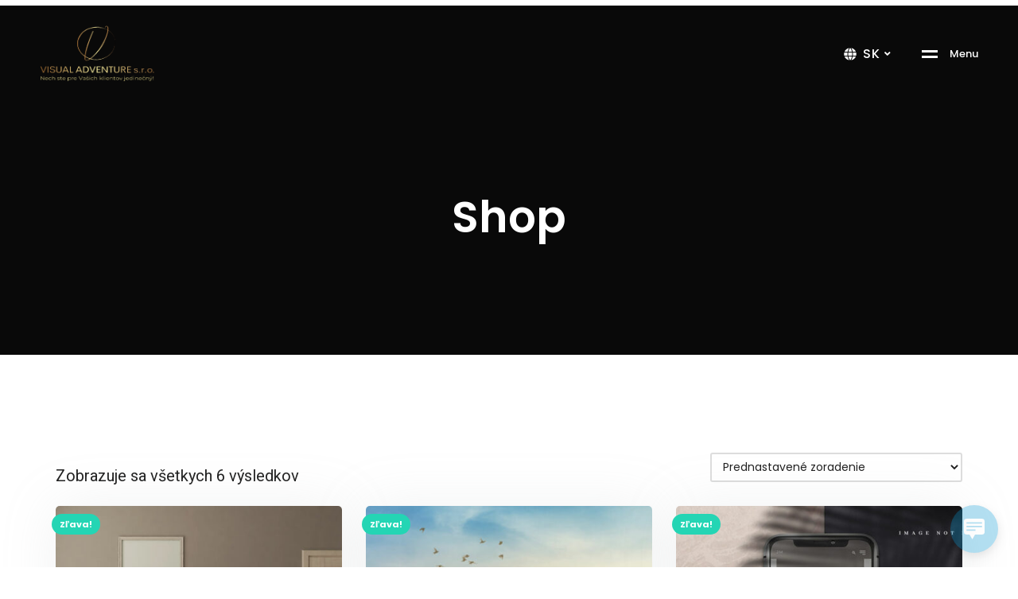

--- FILE ---
content_type: text/html; charset=UTF-8
request_url: https://www.visualadventure.sk/product-tag/psd/
body_size: 12482
content:
<!DOCTYPE html>
<html lang="sk-SK">

<head>
        <!-- Meta UTF8 charset -->
    <meta charset="UTF-8">
    <meta name="viewport" content="initial-scale=1.0" />
    <meta name="viewport" content="width=device-width, height=device-height, initial-scale=1, maximum-scale=1, minimum-scale=1, minimal-ui" />
    <meta name="theme-color" content="#ffd700" />
    <meta name="msapplication-navbutton-color" content="" />
    <meta name="apple-mobile-web-app-status-bar-style" content="" />
    <title>psd &#8211; Visual Adventure</title>
<meta name='robots' content='max-image-preview:large' />
<link rel='dns-prefetch' href='//fonts.googleapis.com' />
<link href='https://fonts.gstatic.com' crossorigin rel='preconnect' />
<link rel="alternate" type="application/rss+xml" title="RSS kanál: Visual Adventure &raquo;" href="https://www.visualadventure.sk/feed/" />
<link rel="alternate" type="application/rss+xml" title="RSS kanál komentárov webu Visual Adventure &raquo;" href="https://www.visualadventure.sk/comments/feed/" />
<link rel="alternate" type="application/rss+xml" title="Feed Visual Adventure &raquo; psd Tag" href="https://www.visualadventure.sk/product-tag/psd/feed/" />
<script type="text/javascript">
/* <![CDATA[ */
window._wpemojiSettings = {"baseUrl":"https:\/\/s.w.org\/images\/core\/emoji\/15.0.3\/72x72\/","ext":".png","svgUrl":"https:\/\/s.w.org\/images\/core\/emoji\/15.0.3\/svg\/","svgExt":".svg","source":{"concatemoji":"https:\/\/www.visualadventure.sk\/wp-includes\/js\/wp-emoji-release.min.js?ver=6.5.2"}};
/*! This file is auto-generated */
!function(i,n){var o,s,e;function c(e){try{var t={supportTests:e,timestamp:(new Date).valueOf()};sessionStorage.setItem(o,JSON.stringify(t))}catch(e){}}function p(e,t,n){e.clearRect(0,0,e.canvas.width,e.canvas.height),e.fillText(t,0,0);var t=new Uint32Array(e.getImageData(0,0,e.canvas.width,e.canvas.height).data),r=(e.clearRect(0,0,e.canvas.width,e.canvas.height),e.fillText(n,0,0),new Uint32Array(e.getImageData(0,0,e.canvas.width,e.canvas.height).data));return t.every(function(e,t){return e===r[t]})}function u(e,t,n){switch(t){case"flag":return n(e,"\ud83c\udff3\ufe0f\u200d\u26a7\ufe0f","\ud83c\udff3\ufe0f\u200b\u26a7\ufe0f")?!1:!n(e,"\ud83c\uddfa\ud83c\uddf3","\ud83c\uddfa\u200b\ud83c\uddf3")&&!n(e,"\ud83c\udff4\udb40\udc67\udb40\udc62\udb40\udc65\udb40\udc6e\udb40\udc67\udb40\udc7f","\ud83c\udff4\u200b\udb40\udc67\u200b\udb40\udc62\u200b\udb40\udc65\u200b\udb40\udc6e\u200b\udb40\udc67\u200b\udb40\udc7f");case"emoji":return!n(e,"\ud83d\udc26\u200d\u2b1b","\ud83d\udc26\u200b\u2b1b")}return!1}function f(e,t,n){var r="undefined"!=typeof WorkerGlobalScope&&self instanceof WorkerGlobalScope?new OffscreenCanvas(300,150):i.createElement("canvas"),a=r.getContext("2d",{willReadFrequently:!0}),o=(a.textBaseline="top",a.font="600 32px Arial",{});return e.forEach(function(e){o[e]=t(a,e,n)}),o}function t(e){var t=i.createElement("script");t.src=e,t.defer=!0,i.head.appendChild(t)}"undefined"!=typeof Promise&&(o="wpEmojiSettingsSupports",s=["flag","emoji"],n.supports={everything:!0,everythingExceptFlag:!0},e=new Promise(function(e){i.addEventListener("DOMContentLoaded",e,{once:!0})}),new Promise(function(t){var n=function(){try{var e=JSON.parse(sessionStorage.getItem(o));if("object"==typeof e&&"number"==typeof e.timestamp&&(new Date).valueOf()<e.timestamp+604800&&"object"==typeof e.supportTests)return e.supportTests}catch(e){}return null}();if(!n){if("undefined"!=typeof Worker&&"undefined"!=typeof OffscreenCanvas&&"undefined"!=typeof URL&&URL.createObjectURL&&"undefined"!=typeof Blob)try{var e="postMessage("+f.toString()+"("+[JSON.stringify(s),u.toString(),p.toString()].join(",")+"));",r=new Blob([e],{type:"text/javascript"}),a=new Worker(URL.createObjectURL(r),{name:"wpTestEmojiSupports"});return void(a.onmessage=function(e){c(n=e.data),a.terminate(),t(n)})}catch(e){}c(n=f(s,u,p))}t(n)}).then(function(e){for(var t in e)n.supports[t]=e[t],n.supports.everything=n.supports.everything&&n.supports[t],"flag"!==t&&(n.supports.everythingExceptFlag=n.supports.everythingExceptFlag&&n.supports[t]);n.supports.everythingExceptFlag=n.supports.everythingExceptFlag&&!n.supports.flag,n.DOMReady=!1,n.readyCallback=function(){n.DOMReady=!0}}).then(function(){return e}).then(function(){var e;n.supports.everything||(n.readyCallback(),(e=n.source||{}).concatemoji?t(e.concatemoji):e.wpemoji&&e.twemoji&&(t(e.twemoji),t(e.wpemoji)))}))}((window,document),window._wpemojiSettings);
/* ]]> */
</script>
<style id='wp-emoji-styles-inline-css' type='text/css'>

	img.wp-smiley, img.emoji {
		display: inline !important;
		border: none !important;
		box-shadow: none !important;
		height: 1em !important;
		width: 1em !important;
		margin: 0 0.07em !important;
		vertical-align: -0.1em !important;
		background: none !important;
		padding: 0 !important;
	}
</style>
<link rel='stylesheet' id='wp-block-library-css' href='https://www.visualadventure.sk/wp-includes/css/dist/block-library/style.min.css?ver=6.5.2' type='text/css' media='all' />
<style id='safe-svg-svg-icon-style-inline-css' type='text/css'>
.safe-svg-cover{text-align:center}.safe-svg-cover .safe-svg-inside{display:inline-block;max-width:100%}.safe-svg-cover svg{height:100%;max-height:100%;max-width:100%;width:100%}

</style>
<style id='classic-theme-styles-inline-css' type='text/css'>
/*! This file is auto-generated */
.wp-block-button__link{color:#fff;background-color:#32373c;border-radius:9999px;box-shadow:none;text-decoration:none;padding:calc(.667em + 2px) calc(1.333em + 2px);font-size:1.125em}.wp-block-file__button{background:#32373c;color:#fff;text-decoration:none}
</style>
<style id='global-styles-inline-css' type='text/css'>
body{--wp--preset--color--black: #000000;--wp--preset--color--cyan-bluish-gray: #abb8c3;--wp--preset--color--white: #ffffff;--wp--preset--color--pale-pink: #f78da7;--wp--preset--color--vivid-red: #cf2e2e;--wp--preset--color--luminous-vivid-orange: #ff6900;--wp--preset--color--luminous-vivid-amber: #fcb900;--wp--preset--color--light-green-cyan: #7bdcb5;--wp--preset--color--vivid-green-cyan: #00d084;--wp--preset--color--pale-cyan-blue: #8ed1fc;--wp--preset--color--vivid-cyan-blue: #0693e3;--wp--preset--color--vivid-purple: #9b51e0;--wp--preset--gradient--vivid-cyan-blue-to-vivid-purple: linear-gradient(135deg,rgba(6,147,227,1) 0%,rgb(155,81,224) 100%);--wp--preset--gradient--light-green-cyan-to-vivid-green-cyan: linear-gradient(135deg,rgb(122,220,180) 0%,rgb(0,208,130) 100%);--wp--preset--gradient--luminous-vivid-amber-to-luminous-vivid-orange: linear-gradient(135deg,rgba(252,185,0,1) 0%,rgba(255,105,0,1) 100%);--wp--preset--gradient--luminous-vivid-orange-to-vivid-red: linear-gradient(135deg,rgba(255,105,0,1) 0%,rgb(207,46,46) 100%);--wp--preset--gradient--very-light-gray-to-cyan-bluish-gray: linear-gradient(135deg,rgb(238,238,238) 0%,rgb(169,184,195) 100%);--wp--preset--gradient--cool-to-warm-spectrum: linear-gradient(135deg,rgb(74,234,220) 0%,rgb(151,120,209) 20%,rgb(207,42,186) 40%,rgb(238,44,130) 60%,rgb(251,105,98) 80%,rgb(254,248,76) 100%);--wp--preset--gradient--blush-light-purple: linear-gradient(135deg,rgb(255,206,236) 0%,rgb(152,150,240) 100%);--wp--preset--gradient--blush-bordeaux: linear-gradient(135deg,rgb(254,205,165) 0%,rgb(254,45,45) 50%,rgb(107,0,62) 100%);--wp--preset--gradient--luminous-dusk: linear-gradient(135deg,rgb(255,203,112) 0%,rgb(199,81,192) 50%,rgb(65,88,208) 100%);--wp--preset--gradient--pale-ocean: linear-gradient(135deg,rgb(255,245,203) 0%,rgb(182,227,212) 50%,rgb(51,167,181) 100%);--wp--preset--gradient--electric-grass: linear-gradient(135deg,rgb(202,248,128) 0%,rgb(113,206,126) 100%);--wp--preset--gradient--midnight: linear-gradient(135deg,rgb(2,3,129) 0%,rgb(40,116,252) 100%);--wp--preset--font-size--small: 13px;--wp--preset--font-size--medium: 20px;--wp--preset--font-size--large: 36px;--wp--preset--font-size--x-large: 42px;--wp--preset--spacing--20: 0.44rem;--wp--preset--spacing--30: 0.67rem;--wp--preset--spacing--40: 1rem;--wp--preset--spacing--50: 1.5rem;--wp--preset--spacing--60: 2.25rem;--wp--preset--spacing--70: 3.38rem;--wp--preset--spacing--80: 5.06rem;--wp--preset--shadow--natural: 6px 6px 9px rgba(0, 0, 0, 0.2);--wp--preset--shadow--deep: 12px 12px 50px rgba(0, 0, 0, 0.4);--wp--preset--shadow--sharp: 6px 6px 0px rgba(0, 0, 0, 0.2);--wp--preset--shadow--outlined: 6px 6px 0px -3px rgba(255, 255, 255, 1), 6px 6px rgba(0, 0, 0, 1);--wp--preset--shadow--crisp: 6px 6px 0px rgba(0, 0, 0, 1);}:where(.is-layout-flex){gap: 0.5em;}:where(.is-layout-grid){gap: 0.5em;}body .is-layout-flow > .alignleft{float: left;margin-inline-start: 0;margin-inline-end: 2em;}body .is-layout-flow > .alignright{float: right;margin-inline-start: 2em;margin-inline-end: 0;}body .is-layout-flow > .aligncenter{margin-left: auto !important;margin-right: auto !important;}body .is-layout-constrained > .alignleft{float: left;margin-inline-start: 0;margin-inline-end: 2em;}body .is-layout-constrained > .alignright{float: right;margin-inline-start: 2em;margin-inline-end: 0;}body .is-layout-constrained > .aligncenter{margin-left: auto !important;margin-right: auto !important;}body .is-layout-constrained > :where(:not(.alignleft):not(.alignright):not(.alignfull)){max-width: var(--wp--style--global--content-size);margin-left: auto !important;margin-right: auto !important;}body .is-layout-constrained > .alignwide{max-width: var(--wp--style--global--wide-size);}body .is-layout-flex{display: flex;}body .is-layout-flex{flex-wrap: wrap;align-items: center;}body .is-layout-flex > *{margin: 0;}body .is-layout-grid{display: grid;}body .is-layout-grid > *{margin: 0;}:where(.wp-block-columns.is-layout-flex){gap: 2em;}:where(.wp-block-columns.is-layout-grid){gap: 2em;}:where(.wp-block-post-template.is-layout-flex){gap: 1.25em;}:where(.wp-block-post-template.is-layout-grid){gap: 1.25em;}.has-black-color{color: var(--wp--preset--color--black) !important;}.has-cyan-bluish-gray-color{color: var(--wp--preset--color--cyan-bluish-gray) !important;}.has-white-color{color: var(--wp--preset--color--white) !important;}.has-pale-pink-color{color: var(--wp--preset--color--pale-pink) !important;}.has-vivid-red-color{color: var(--wp--preset--color--vivid-red) !important;}.has-luminous-vivid-orange-color{color: var(--wp--preset--color--luminous-vivid-orange) !important;}.has-luminous-vivid-amber-color{color: var(--wp--preset--color--luminous-vivid-amber) !important;}.has-light-green-cyan-color{color: var(--wp--preset--color--light-green-cyan) !important;}.has-vivid-green-cyan-color{color: var(--wp--preset--color--vivid-green-cyan) !important;}.has-pale-cyan-blue-color{color: var(--wp--preset--color--pale-cyan-blue) !important;}.has-vivid-cyan-blue-color{color: var(--wp--preset--color--vivid-cyan-blue) !important;}.has-vivid-purple-color{color: var(--wp--preset--color--vivid-purple) !important;}.has-black-background-color{background-color: var(--wp--preset--color--black) !important;}.has-cyan-bluish-gray-background-color{background-color: var(--wp--preset--color--cyan-bluish-gray) !important;}.has-white-background-color{background-color: var(--wp--preset--color--white) !important;}.has-pale-pink-background-color{background-color: var(--wp--preset--color--pale-pink) !important;}.has-vivid-red-background-color{background-color: var(--wp--preset--color--vivid-red) !important;}.has-luminous-vivid-orange-background-color{background-color: var(--wp--preset--color--luminous-vivid-orange) !important;}.has-luminous-vivid-amber-background-color{background-color: var(--wp--preset--color--luminous-vivid-amber) !important;}.has-light-green-cyan-background-color{background-color: var(--wp--preset--color--light-green-cyan) !important;}.has-vivid-green-cyan-background-color{background-color: var(--wp--preset--color--vivid-green-cyan) !important;}.has-pale-cyan-blue-background-color{background-color: var(--wp--preset--color--pale-cyan-blue) !important;}.has-vivid-cyan-blue-background-color{background-color: var(--wp--preset--color--vivid-cyan-blue) !important;}.has-vivid-purple-background-color{background-color: var(--wp--preset--color--vivid-purple) !important;}.has-black-border-color{border-color: var(--wp--preset--color--black) !important;}.has-cyan-bluish-gray-border-color{border-color: var(--wp--preset--color--cyan-bluish-gray) !important;}.has-white-border-color{border-color: var(--wp--preset--color--white) !important;}.has-pale-pink-border-color{border-color: var(--wp--preset--color--pale-pink) !important;}.has-vivid-red-border-color{border-color: var(--wp--preset--color--vivid-red) !important;}.has-luminous-vivid-orange-border-color{border-color: var(--wp--preset--color--luminous-vivid-orange) !important;}.has-luminous-vivid-amber-border-color{border-color: var(--wp--preset--color--luminous-vivid-amber) !important;}.has-light-green-cyan-border-color{border-color: var(--wp--preset--color--light-green-cyan) !important;}.has-vivid-green-cyan-border-color{border-color: var(--wp--preset--color--vivid-green-cyan) !important;}.has-pale-cyan-blue-border-color{border-color: var(--wp--preset--color--pale-cyan-blue) !important;}.has-vivid-cyan-blue-border-color{border-color: var(--wp--preset--color--vivid-cyan-blue) !important;}.has-vivid-purple-border-color{border-color: var(--wp--preset--color--vivid-purple) !important;}.has-vivid-cyan-blue-to-vivid-purple-gradient-background{background: var(--wp--preset--gradient--vivid-cyan-blue-to-vivid-purple) !important;}.has-light-green-cyan-to-vivid-green-cyan-gradient-background{background: var(--wp--preset--gradient--light-green-cyan-to-vivid-green-cyan) !important;}.has-luminous-vivid-amber-to-luminous-vivid-orange-gradient-background{background: var(--wp--preset--gradient--luminous-vivid-amber-to-luminous-vivid-orange) !important;}.has-luminous-vivid-orange-to-vivid-red-gradient-background{background: var(--wp--preset--gradient--luminous-vivid-orange-to-vivid-red) !important;}.has-very-light-gray-to-cyan-bluish-gray-gradient-background{background: var(--wp--preset--gradient--very-light-gray-to-cyan-bluish-gray) !important;}.has-cool-to-warm-spectrum-gradient-background{background: var(--wp--preset--gradient--cool-to-warm-spectrum) !important;}.has-blush-light-purple-gradient-background{background: var(--wp--preset--gradient--blush-light-purple) !important;}.has-blush-bordeaux-gradient-background{background: var(--wp--preset--gradient--blush-bordeaux) !important;}.has-luminous-dusk-gradient-background{background: var(--wp--preset--gradient--luminous-dusk) !important;}.has-pale-ocean-gradient-background{background: var(--wp--preset--gradient--pale-ocean) !important;}.has-electric-grass-gradient-background{background: var(--wp--preset--gradient--electric-grass) !important;}.has-midnight-gradient-background{background: var(--wp--preset--gradient--midnight) !important;}.has-small-font-size{font-size: var(--wp--preset--font-size--small) !important;}.has-medium-font-size{font-size: var(--wp--preset--font-size--medium) !important;}.has-large-font-size{font-size: var(--wp--preset--font-size--large) !important;}.has-x-large-font-size{font-size: var(--wp--preset--font-size--x-large) !important;}
.wp-block-navigation a:where(:not(.wp-element-button)){color: inherit;}
:where(.wp-block-post-template.is-layout-flex){gap: 1.25em;}:where(.wp-block-post-template.is-layout-grid){gap: 1.25em;}
:where(.wp-block-columns.is-layout-flex){gap: 2em;}:where(.wp-block-columns.is-layout-grid){gap: 2em;}
.wp-block-pullquote{font-size: 1.5em;line-height: 1.6;}
</style>
<link rel='stylesheet' id='contact-form-7-css' href='https://www.visualadventure.sk/wp-content/plugins/contact-form-7/includes/css/styles.css?ver=5.9.4' type='text/css' media='all' />
<link rel='stylesheet' id='woocommerce-layout-css' href='https://www.visualadventure.sk/wp-content/plugins/woocommerce/assets/css/woocommerce-layout.css?ver=8.8.3' type='text/css' media='all' />
<link rel='stylesheet' id='woocommerce-smallscreen-css' href='https://www.visualadventure.sk/wp-content/plugins/woocommerce/assets/css/woocommerce-smallscreen.css?ver=8.8.3' type='text/css' media='only screen and (max-width: 768px)' />
<link rel='stylesheet' id='woocommerce-general-css' href='https://www.visualadventure.sk/wp-content/plugins/woocommerce/assets/css/woocommerce.css?ver=8.8.3' type='text/css' media='all' />
<style id='woocommerce-inline-inline-css' type='text/css'>
.woocommerce form .form-row .required { visibility: visible; }
</style>
<link rel='stylesheet' id='wp-live-chat-support-css' href='https://www.visualadventure.sk/wp-content/plugins/wp-live-chat-support/public/css/wplc-plugin-public.css?ver=10.0.12' type='text/css' media='all' />
<link rel='stylesheet' id='wavo-woocommerce-custom-css' href='https://www.visualadventure.sk/wp-content/themes/wavo/woocommerce/woocommerce-custom.css?ver=1.0' type='text/css' media='all' />
<style id='wavo-woo-style-inline-css' type='text/css'>
.woocommerce .page-header.hero-overlay:before{
            content: "";
            position: absolute;
            width:100%;
            height:100%;
            top:0;
            left:0;
        }
        .page-header {
            position: relative;
        }
</style>
<link rel='stylesheet' id='the-grid-css' href='https://www.visualadventure.sk/wp-content/plugins/the-grid/frontend/assets/css/the-grid.min.css?ver=2.7.9.1' type='text/css' media='all' />
<style id='the-grid-inline-css' type='text/css'>
.tolb-holder{background:rgba(0,0,0,0.8)}.tolb-holder .tolb-close,.tolb-holder .tolb-title,.tolb-holder .tolb-counter,.tolb-holder .tolb-next i,.tolb-holder .tolb-prev i{color:#ffffff}.tolb-holder .tolb-load{border-color:rgba(255,255,255,0.2);border-left:3px solid #ffffff}
.to-heart-icon,.to-heart-icon svg,.to-post-like,.to-post-like .to-like-count{position:relative;display:inline-block}.to-post-like{width:auto;cursor:pointer;font-weight:400}.to-heart-icon{float:left;margin:0 4px 0 0}.to-heart-icon svg{overflow:visible;width:15px;height:14px}.to-heart-icon g{-webkit-transform:scale(1);transform:scale(1)}.to-heart-icon path{-webkit-transform:scale(1);transform:scale(1);transition:fill .4s ease,stroke .4s ease}.no-liked .to-heart-icon path{fill:#999;stroke:#999}.empty-heart .to-heart-icon path{fill:transparent!important;stroke:#999}.liked .to-heart-icon path,.to-heart-icon svg:hover path{fill:#ff6863!important;stroke:#ff6863!important}@keyframes heartBeat{0%{transform:scale(1)}20%{transform:scale(.8)}30%{transform:scale(.95)}45%{transform:scale(.75)}50%{transform:scale(.85)}100%{transform:scale(.9)}}@-webkit-keyframes heartBeat{0%,100%,50%{-webkit-transform:scale(1)}20%{-webkit-transform:scale(.8)}30%{-webkit-transform:scale(.95)}45%{-webkit-transform:scale(.75)}}.heart-pulse g{-webkit-animation-name:heartBeat;animation-name:heartBeat;-webkit-animation-duration:1s;animation-duration:1s;-webkit-animation-iteration-count:infinite;animation-iteration-count:infinite;-webkit-transform-origin:50% 50%;transform-origin:50% 50%}.to-post-like a{color:inherit!important;fill:inherit!important;stroke:inherit!important}
</style>
<link rel='stylesheet' id='bootstrap-css' href='https://www.visualadventure.sk/wp-content/themes/wavo/js/plugins/bootstrap/bootstrap.min.css?ver=1.0' type='text/css' media='all' />
<link rel='stylesheet' id='animate-css' href='https://www.visualadventure.sk/wp-content/themes/wavo/css/plugins/animate.min.css?ver=1.0' type='text/css' media='all' />
<link rel='stylesheet' id='ionicons-css' href='https://www.visualadventure.sk/wp-content/themes/wavo/css/plugins/ionicons.min.css?ver=1.0' type='text/css' media='all' />
<link rel='stylesheet' id='fontawesome-all-css' href='https://www.visualadventure.sk/wp-content/themes/wavo/css/plugins/fontawesome-all.min.css?ver=1.0' type='text/css' media='all' />
<link rel='stylesheet' id='helper-css' href='https://www.visualadventure.sk/wp-content/themes/wavo/css/plugins/helper.css?ver=1.0' type='text/css' media='all' />
<link rel='stylesheet' id='hamburgers-css' href='https://www.visualadventure.sk/wp-content/themes/wavo/css/plugins/hamburgers.css?ver=1.0' type='text/css' media='all' />
<link rel='stylesheet' id='all-cursors-css' href='https://www.visualadventure.sk/wp-content/themes/wavo/js/plugins/cursor/all-cursors.css?ver=1.0' type='text/css' media='all' />
<link rel='stylesheet' id='wavo-style-css' href='https://www.visualadventure.sk/wp-content/themes/wavo/css/style.css?ver=1.0' type='text/css' media='all' />
<link rel='stylesheet' id='wavo-framework-style-css' href='https://www.visualadventure.sk/wp-content/themes/wavo/css/framework-style.css?ver=1.0' type='text/css' media='all' />
<link rel='stylesheet' id='wavo-update-css' href='https://www.visualadventure.sk/wp-content/themes/wavo/css/update.css?ver=1.0' type='text/css' media='all' />
<link rel='stylesheet' id='wavo-fonts-css' href='//fonts.googleapis.com/css?family=Roboto%3A300%2C400%2C600%2C700%7CUbuntu%3A400%2C500%2C700%7CPoppins%3A200%2C300%2C400%2C500%2C600%2C700%2C800%7CRoboto%2BMono%3A400%2C700&#038;subset=latin%2Clatin-ext' type='text/css' media='all' />
<link rel='stylesheet' id='elementor-icons-css' href='https://www.visualadventure.sk/wp-content/plugins/elementor/assets/lib/eicons/css/elementor-icons.min.css?ver=5.29.0' type='text/css' media='all' />
<link rel='stylesheet' id='elementor-frontend-css' href='https://www.visualadventure.sk/wp-content/plugins/elementor/assets/css/frontend-lite.min.css?ver=3.21.4' type='text/css' media='all' />
<link rel='stylesheet' id='swiper-css' href='https://www.visualadventure.sk/wp-content/plugins/elementor/assets/lib/swiper/v8/css/swiper.min.css?ver=8.4.5' type='text/css' media='all' />
<link rel='stylesheet' id='elementor-post-4495-css' href='https://www.visualadventure.sk/wp-content/uploads/elementor/css/post-4495.css?ver=1721995793' type='text/css' media='all' />
<link rel='stylesheet' id='wavo-custom-css' href='https://www.visualadventure.sk/wp-content/plugins/wavo-elementor-addons/assets/front/css/custom.css?ver=6.5.2' type='text/css' media='all' />
<style id='wavo-custom-style-inline-css' type='text/css'>
body .pace, body.dark .pace, body.light .pace { background-color: ;}body #preloader:after, body #preloader:before{ background-color:#ffffff;}body .pace .pace-progress { background-color:#0d73fc;}div#nt-preloader {background-color: #ffffff;overflow: hidden;background-repeat: no-repeat;background-position: center center;height: 100%;left: 0;position: fixed;top: 0;width: 100%;z-index: 10000;}.lazyloading {
      background-image: url(https://www.visualadventure.sk/wp-content/themes/wavo/images/loader.gif);
    }.nt-404 .call-action:before {
          background-image: url(https://www.visualadventure.sk/wp-content/themes/wavo/images/pattern-bg.gif);
          background-repeat: repeat;
          opacity: .04;
        }.nt-404 .call-action:before {
          opacity: 0.04;
        }.topnav .menu-icon .text:after {
            content: "Zatvoriť";width: max-content;min-width: 70px;
        }.progress-wrap {
            -webkit-box-shadow: inset 0 0 0 2px rgba(130,130,130,0.2);
            box-shadow: inset 0 0 0 2px rgba(130,130,130,0.2);
        }.progress-wrap svg.progress-circle path {
            stroke: #eeee22;
        }.progress-wrap::after {
            color: #6c6d6d;
        }:root {
			--color-secondary: #ffd700;
		}
		.nt-blog .controls .swiper-pagination-fraction span,.nav--xusni .nav__item-title{
		color:#ffd700;
		}
		.services_icon.icon svg path[stroke="#75DAB4"]{
			stroke:#ffd700;
		}
		.agency .img .icon svg path[stroke="#75DAB4"]{
			stroke:#ffd700;
		}
		.agency .img .exp h6:after,.tagcloud a:hover,.nav--xusni .swiper-slide-thumb-active::after {
    		background: #ffd700;
		}.hamenu {
			-webkit-transition: all 0.5s cubic-bezier(1, 0, 0.55, 1);
			transition: all 0.5s cubic-bezier(1, 0, 0.55, 1);
		}.hamenu .menu-links .main-menu > li {
			-webkit-transition: all 0.5s;
			transition: all 0.5s;
		}.hamenu .menu-links .main-menu .sub-menu {
			-webkit-transition-delay: 0.2s;
			transition-delay: 0.2s;
		}.cursor1,.cursor1::after,.cursor2::after {
			border-radius: 0!important;;
		}.cursor1::after,.cursor2::after {
			background-image: url();
            background-color:transparent;
            background-position:center;
            background-repeat:no-repeat;
            background-size:contain;
		}
</style>
<link rel='stylesheet' id='google-fonts-1-css' href='https://fonts.googleapis.com/css?family=Roboto%3A100%2C100italic%2C200%2C200italic%2C300%2C300italic%2C400%2C400italic%2C500%2C500italic%2C600%2C600italic%2C700%2C700italic%2C800%2C800italic%2C900%2C900italic%7CRoboto+Slab%3A100%2C100italic%2C200%2C200italic%2C300%2C300italic%2C400%2C400italic%2C500%2C500italic%2C600%2C600italic%2C700%2C700italic%2C800%2C800italic%2C900%2C900italic&#038;display=swap&#038;subset=latin-ext&#038;ver=6.5.2' type='text/css' media='all' />
<link rel="preconnect" href="https://fonts.gstatic.com/" crossorigin><script type="text/javascript" src="https://www.visualadventure.sk/wp-includes/js/jquery/jquery.min.js?ver=3.7.1" id="jquery-core-js"></script>
<script type="text/javascript" src="https://www.visualadventure.sk/wp-includes/js/jquery/jquery-migrate.min.js?ver=3.4.1" id="jquery-migrate-js"></script>
<script type="text/javascript" src="https://www.visualadventure.sk/wp-content/plugins/woocommerce/assets/js/jquery-blockui/jquery.blockUI.min.js?ver=2.7.0-wc.8.8.3" id="jquery-blockui-js" defer="defer" data-wp-strategy="defer"></script>
<script type="text/javascript" id="wc-add-to-cart-js-extra">
/* <![CDATA[ */
var wc_add_to_cart_params = {"ajax_url":"\/wp-admin\/admin-ajax.php","wc_ajax_url":"\/?wc-ajax=%%endpoint%%","i18n_view_cart":"Zobrazi\u0165 ko\u0161\u00edk","cart_url":"https:\/\/www.visualadventure.sk","is_cart":"","cart_redirect_after_add":"no"};
/* ]]> */
</script>
<script type="text/javascript" src="https://www.visualadventure.sk/wp-content/plugins/woocommerce/assets/js/frontend/add-to-cart.min.js?ver=8.8.3" id="wc-add-to-cart-js" defer="defer" data-wp-strategy="defer"></script>
<script type="text/javascript" src="https://www.visualadventure.sk/wp-content/plugins/woocommerce/assets/js/js-cookie/js.cookie.min.js?ver=2.1.4-wc.8.8.3" id="js-cookie-js" defer="defer" data-wp-strategy="defer"></script>
<script type="text/javascript" id="woocommerce-js-extra">
/* <![CDATA[ */
var woocommerce_params = {"ajax_url":"\/wp-admin\/admin-ajax.php","wc_ajax_url":"\/?wc-ajax=%%endpoint%%"};
/* ]]> */
</script>
<script type="text/javascript" src="https://www.visualadventure.sk/wp-content/plugins/woocommerce/assets/js/frontend/woocommerce.min.js?ver=8.8.3" id="woocommerce-js" defer="defer" data-wp-strategy="defer"></script>
<script type="text/javascript" src="https://www.visualadventure.sk/wp-content/themes/wavo/js/plugins/wow/wow.min.js?ver=1.0" id="wow-js"></script>
<!--[if lt IE 9]>
<script type="text/javascript" src="https://www.visualadventure.sk/wp-content/themes/wavo/js/modernizr.min.js?ver=1,0" id="modernizr-js"></script>
<![endif]-->
<!--[if lt IE 9]>
<script type="text/javascript" src="https://www.visualadventure.sk/wp-content/themes/wavo/js/respond.min.js?ver=1.0" id="respond-js"></script>
<![endif]-->
<!--[if lt IE 9]>
<script type="text/javascript" src="https://www.visualadventure.sk/wp-content/themes/wavo/js/html5shiv.min.js?ver=1.0" id="html5shiv-js"></script>
<![endif]-->
<link rel="https://api.w.org/" href="https://www.visualadventure.sk/wp-json/" /><link rel="alternate" type="application/json" href="https://www.visualadventure.sk/wp-json/wp/v2/product_tag/29" /><link rel="EditURI" type="application/rsd+xml" title="RSD" href="https://www.visualadventure.sk/xmlrpc.php?rsd" />
<meta name="generator" content="WordPress 6.5.2" />
<meta name="generator" content="WooCommerce 8.8.3" />
<meta name="generator" content="Redux 4.4.16.2" /><meta name="cdp-version" content="1.4.6" />	<noscript><style>.woocommerce-product-gallery{ opacity: 1 !important; }</style></noscript>
	<meta name="generator" content="Elementor 3.21.4; features: e_optimized_assets_loading, e_optimized_css_loading, additional_custom_breakpoints; settings: css_print_method-external, google_font-enabled, font_display-swap">
<style type="text/css">.recentcomments a{display:inline !important;padding:0 !important;margin:0 !important;}</style><meta name="generator" content="Powered by Slider Revolution 6.6.9 - responsive, Mobile-Friendly Slider Plugin for WordPress with comfortable drag and drop interface." />
<link rel="icon" href="https://www.visualadventure.sk/wp-content/uploads/2023/03/cropped-e1680294870152-100x100.png" sizes="32x32" />
<link rel="icon" href="https://www.visualadventure.sk/wp-content/uploads/2023/03/elementor/thumbs/cropped-e1680294870152-150x150.png" sizes="192x192" />
<link rel="apple-touch-icon" href="https://www.visualadventure.sk/wp-content/uploads/2023/03/elementor/thumbs/cropped-e1680294870152-150x150.png" />
<meta name="msapplication-TileImage" content="https://www.visualadventure.sk/wp-content/uploads/2023/03/elementor/thumbs/cropped-e1680294870152-150x150.png" />
<script>function setREVStartSize(e){
			//window.requestAnimationFrame(function() {
				window.RSIW = window.RSIW===undefined ? window.innerWidth : window.RSIW;
				window.RSIH = window.RSIH===undefined ? window.innerHeight : window.RSIH;
				try {
					var pw = document.getElementById(e.c).parentNode.offsetWidth,
						newh;
					pw = pw===0 || isNaN(pw) || (e.l=="fullwidth" || e.layout=="fullwidth") ? window.RSIW : pw;
					e.tabw = e.tabw===undefined ? 0 : parseInt(e.tabw);
					e.thumbw = e.thumbw===undefined ? 0 : parseInt(e.thumbw);
					e.tabh = e.tabh===undefined ? 0 : parseInt(e.tabh);
					e.thumbh = e.thumbh===undefined ? 0 : parseInt(e.thumbh);
					e.tabhide = e.tabhide===undefined ? 0 : parseInt(e.tabhide);
					e.thumbhide = e.thumbhide===undefined ? 0 : parseInt(e.thumbhide);
					e.mh = e.mh===undefined || e.mh=="" || e.mh==="auto" ? 0 : parseInt(e.mh,0);
					if(e.layout==="fullscreen" || e.l==="fullscreen")
						newh = Math.max(e.mh,window.RSIH);
					else{
						e.gw = Array.isArray(e.gw) ? e.gw : [e.gw];
						for (var i in e.rl) if (e.gw[i]===undefined || e.gw[i]===0) e.gw[i] = e.gw[i-1];
						e.gh = e.el===undefined || e.el==="" || (Array.isArray(e.el) && e.el.length==0)? e.gh : e.el;
						e.gh = Array.isArray(e.gh) ? e.gh : [e.gh];
						for (var i in e.rl) if (e.gh[i]===undefined || e.gh[i]===0) e.gh[i] = e.gh[i-1];
											
						var nl = new Array(e.rl.length),
							ix = 0,
							sl;
						e.tabw = e.tabhide>=pw ? 0 : e.tabw;
						e.thumbw = e.thumbhide>=pw ? 0 : e.thumbw;
						e.tabh = e.tabhide>=pw ? 0 : e.tabh;
						e.thumbh = e.thumbhide>=pw ? 0 : e.thumbh;
						for (var i in e.rl) nl[i] = e.rl[i]<window.RSIW ? 0 : e.rl[i];
						sl = nl[0];
						for (var i in nl) if (sl>nl[i] && nl[i]>0) { sl = nl[i]; ix=i;}
						var m = pw>(e.gw[ix]+e.tabw+e.thumbw) ? 1 : (pw-(e.tabw+e.thumbw)) / (e.gw[ix]);
						newh =  (e.gh[ix] * m) + (e.tabh + e.thumbh);
					}
					var el = document.getElementById(e.c);
					if (el!==null && el) el.style.height = newh+"px";
					el = document.getElementById(e.c+"_wrapper");
					if (el!==null && el) {
						el.style.height = newh+"px";
						el.style.display = "block";
					}
				} catch(e){
					console.log("Failure at Presize of Slider:" + e)
				}
			//});
		  };</script>
		<style type="text/css" id="wp-custom-css">
			.wavo-pricing-switcher{
	display: none;
	transform: scale(0); !important
}


.mobile-logo {max-width:100px !important;}

.col-lg-10.col-md-12 {
max-height:350px !important;
margin-top: -100px !important;
text-align:center !important;
}
.thumparallax{
	transform: scale(1) !important;
}		</style>
		<style id="wavo-dynamic-css" title="dynamic-css" class="redux-options-output">.loading-text{color:#000;}.cursor1{width:15px;}.progress-wrap{right:30px;bottom:30px;}#nt-logo img{height:75px;width:145px;}#nt-logo.has-mobile-logo img.mobile-logo{height:50px;width:200px;}#nt-index .page-header .text-bg{top:60px;}</style>
</head>

<!-- BODY START -->
<body class="archive tax-product_tag term-psd term-29 theme-wavo woocommerce woocommerce-page woocommerce-no-js nt-page-default Wavo nt-version-2.2.2 preloader-on preloader-default  light split-animation-enabled nt-chrome nt-desktop elementor-default elementor-kit-4495">

                    <div class="pace">
                    <div class="pace-progress">
                        <div class="pace-progress-inner"></div>
                    </div>
                    <div class="pace-activity"></div>
                </div>
                <div id="preloader">
                    <div class="loading-text">Načítavanie</div>
                                    </div>

            
                <div id="navi" class="topnav  use-wpml-lang-switcher trigger-right">
                    <div class="container-fluid">

                        <div class="logo">
                            
            <a href="https://www.visualadventure.sk/" id="nt-logo" class="header_logo logo-type-img has-mobile-logo">

                
                    <img  class="main-logo" src="https://www.visualadventure.sk/wp-content/uploads/2024/05/web-email-logo.png" alt="Visual Adventure" />
                                                                <img class="mobile-logo" src="https://www.visualadventure.sk/wp-content/uploads/2024/05/web-email-logo.png" alt="Visual Adventure" />
                    
                            </a>
                                    </div>

                        <ul class="lang-select"><li class="lang-item active"><i class="fa fa-globe lang-icon"></i><span class="uppercase"><a title="Slovenčina" href="https://www.visualadventure.sk/">sk</a></span><i class="fa fa-angle-down lang-arrow"></i></li><li><ul class="sub-list"><li class="sub-lang-item"><a class="uppercase" title="English" href="https://www.visualadventure.sk/en/domov-english/">en</a></li></ul></li></ul>
                            <div class="menu-icon">
                                <span class="icon"><i></i><i></i></span>
                                                                    <span class="text" data-splitting>
                                        <span class="word" data-word="Menu">Menu</span>
                                    </span>
                                                            </div>

                        
                    </div>
                </div>

                <div class="hamenu" id="hamenu" data-position="left">
                    <div class="container">
                        <div class="row">
                                                        <div class="col-lg-9 col-md-8">
                                                            <div class="menu-links">
                                    <ul class="main-menu">
                                        <li id="menu-item-4505" class="menu-item menu-item-type-post_type menu-item-object-page menu-item-home menu-item-4505"><div class="o-hidden"><a  href="https://www.visualadventure.sk/" class="link"><span class="nm"></span>Domov </a></div></li>
<li id="menu-item-396" class="menu-item menu-item-type-post_type menu-item-object-page menu-item-396"><div class="o-hidden"><a  href="https://www.visualadventure.sk/portfolio/" class="link"><span class="nm"></span>Portfólio </a></div></li>
<li id="menu-item-5715" class="menu-item menu-item-type-post_type menu-item-object-page menu-item-5715"><div class="o-hidden"><a  href="https://www.visualadventure.sk/o-nas/" class="link"><span class="nm"></span>O nás </a></div></li>
<li id="menu-item-3863" class="menu-item menu-item-type-post_type menu-item-object-page menu-item-3863"><div class="o-hidden"><a  href="https://www.visualadventure.sk/kontakt/" class="link"><span class="nm"></span>Kontakt </a></div></li>
                                    </ul>
                                </div>
                            </div>

                                                            <div class="col-lg-3 col-md-4">
                                    <div class="cont-info">
                                        <div class="item">
<h6>Phone :</h6>
+421 907 665 118

</div>
<div class="item">
<h6>Address :</h6>
Matúša Jankolu 5321/3, Martin, 03601

</div>
<div class="item">
<h6>Email :</h6>
info@visualadventure.sk
<h6><em><a href="https://www.visualadventure.sk/ochrana-sukromia/"><span style="font-size: 10.72px; font-weight: bold;">GDPR</span></a></em></h6>
</div>                                                                            </div>
                                </div>
                            
                        </div>
                    </div>
                    <div class="item header-footer"><p>&copy; 2023, <a class="theme" href="#">Visual Adventure</a>  Designed by <a class="dev" href="#">Hugo Hronec.</a></p></div>                </div>
                            <div class="progress-wrap">
                <svg class="progress-circle svg-content" width="100%" height="100%" viewBox="-1 -1 102 102">
                    <path d="M50,1 a49,49 0 0,1 0,98 a49,49 0 0,1 0,-98"></path>
                </svg>
            </div>
            
    <!-- Woo shop page general div -->
    <div id="nt-shop-page" class="nt-shop-page res-md-col-1 res-sm-col-1">

        <!-- Hero section - this function using on all inner pages -->
        <div id="nt-hero" class="page-header text-center page-id-2601  hero-overlay default-bg">
                    <div class="container">
                    <div class="row">
                    <div class="col-sm-12">
                    <div class="cont">
                    <div class="hero-innner-last-child"><h1 class="nt-hero-title hero__title"><span>Shop</span></h1></div><!-- End hero-innner-last-child -->
                    </div><!-- End hero-content -->
                    </div><!-- End column -->
                    </div><!-- End row -->
                    </div><!-- End container -->
                    </div><!-- End hero-container -->
        <div class="nt-theme-inner-container section-padding">
            <div class="container">
                <div class="row">

                    <!-- Left sidebar -->
                    
                    <!-- Sidebar none -->
                    <div class="col-lg-12">
                        
			
				<h1 class="page-title">psd</h1>

			
			
			
				<div class="woocommerce-notices-wrapper"></div><p class="woocommerce-result-count">
	Zobrazuje sa všetkych 6 výsledkov</p>
<form class="woocommerce-ordering" method="get">
	<select name="orderby" class="orderby" aria-label="Zoradenie obchodu">
					<option value="menu_order"  selected='selected'>Prednastavené zoradenie</option>
					<option value="popularity" >Zoradiť podľa populárnosti</option>
					<option value="rating" >Zoradiť podľa priemerného hodnotenia</option>
					<option value="date" >Zoradiť od najnovších</option>
					<option value="price" >Zoradiť od najlacnejších</option>
					<option value="price-desc" >Zoradiť od najdrahších</option>
			</select>
	<input type="hidden" name="paged" value="1" />
	</form>

				<ul class="products columns-3">

																					    <li class="nt-post-class product type-product post-2601 status-publish first instock product_cat-creative product_cat-psd product_tag-creative product_tag-product product_tag-psd product_tag-woocommerce has-post-thumbnail sale shipping-taxable purchasable product-type-simple">
        <div class="product-content-wrap">
            <a href="https://www.visualadventure.sk/produkt/creative-mockup-psd-folder/" class="woocommerce-LoopProduct-link woocommerce-loop-product__link">
	<span class="onsale">Zľava!</span>
	<img fetchpriority="high" width="450" height="450" src="https://www.visualadventure.sk/wp-content/uploads/2020/04/portfolio-wide-3-450x450.jpg" class="attachment-woocommerce_thumbnail size-woocommerce_thumbnail" alt="" decoding="async" srcset="https://www.visualadventure.sk/wp-content/uploads/2020/04/portfolio-wide-3-450x450.jpg 450w, https://www.visualadventure.sk/wp-content/uploads/2020/04/portfolio-wide-3-100x100.jpg 100w, https://www.visualadventure.sk/wp-content/uploads/2020/04/portfolio-wide-3-150x150.jpg 150w, https://www.visualadventure.sk/wp-content/uploads/2020/04/portfolio-wide-3-500x500.jpg 500w" sizes="(max-width: 450px) 100vw, 450px" /><h2 class="woocommerce-loop-product__title">Creative Mockup Folder PSD</h2>
	<span class="price"><del aria-hidden="true"><span class="woocommerce-Price-amount amount"><bdi><span class="woocommerce-Price-currencySymbol">&#36;</span>130.00</bdi></span></del> <span class="screen-reader-text">Original price was: &#036;130.00.</span><ins aria-hidden="true"><span class="woocommerce-Price-amount amount"><bdi><span class="woocommerce-Price-currencySymbol">&#36;</span>120.00</bdi></span></ins><span class="screen-reader-text">Current price is: &#036;120.00.</span></span>
</a><a href="?add-to-cart=2601" data-quantity="1" class="button product_type_simple add_to_cart_button ajax_add_to_cart" data-product_id="2601" data-product_sku="" aria-label="Add to cart: &ldquo;Creative Mockup Folder PSD&rdquo;" aria-describedby="" rel="nofollow">Pridať do košíka</a>        </div>
    </li>
    																	    <li class="nt-post-class product type-product post-2602 status-publish instock product_cat-creative product_cat-psd product_tag-creative product_tag-product product_tag-psd product_tag-woocommerce has-post-thumbnail sale shipping-taxable purchasable product-type-simple">
        <div class="product-content-wrap">
            <a href="https://www.visualadventure.sk/produkt/creative-mockup-portfolio/" class="woocommerce-LoopProduct-link woocommerce-loop-product__link">
	<span class="onsale">Zľava!</span>
	<img width="450" height="450" src="https://www.visualadventure.sk/wp-content/uploads/2020/04/portfolio-wide-4-450x450.jpg" class="attachment-woocommerce_thumbnail size-woocommerce_thumbnail" alt="" decoding="async" srcset="https://www.visualadventure.sk/wp-content/uploads/2020/04/portfolio-wide-4-450x450.jpg 450w, https://www.visualadventure.sk/wp-content/uploads/2020/04/portfolio-wide-4-100x100.jpg 100w, https://www.visualadventure.sk/wp-content/uploads/2020/04/portfolio-wide-4-150x150.jpg 150w, https://www.visualadventure.sk/wp-content/uploads/2020/04/portfolio-wide-4-500x500.jpg 500w" sizes="(max-width: 450px) 100vw, 450px" /><h2 class="woocommerce-loop-product__title">Creative Mockup Portfolio</h2>
	<span class="price"><del aria-hidden="true"><span class="woocommerce-Price-amount amount"><bdi><span class="woocommerce-Price-currencySymbol">&#36;</span>230.00</bdi></span></del> <span class="screen-reader-text">Original price was: &#036;230.00.</span><ins aria-hidden="true"><span class="woocommerce-Price-amount amount"><bdi><span class="woocommerce-Price-currencySymbol">&#36;</span>220.00</bdi></span></ins><span class="screen-reader-text">Current price is: &#036;220.00.</span></span>
</a><a href="?add-to-cart=2602" data-quantity="1" class="button product_type_simple add_to_cart_button ajax_add_to_cart" data-product_id="2602" data-product_sku="" aria-label="Add to cart: &ldquo;Creative Mockup Portfolio&rdquo;" aria-describedby="" rel="nofollow">Pridať do košíka</a>        </div>
    </li>
    																	    <li class="nt-post-class product type-product post-2588 status-publish last instock product_cat-creative product_cat-psd product_tag-creative product_tag-product product_tag-psd product_tag-woocommerce has-post-thumbnail sale shipping-taxable purchasable product-type-simple">
        <div class="product-content-wrap">
            <a href="https://www.visualadventure.sk/produkt/creative-mockup-psd/" class="woocommerce-LoopProduct-link woocommerce-loop-product__link">
	<span class="onsale">Zľava!</span>
	<img width="450" height="450" src="https://www.visualadventure.sk/wp-content/uploads/2020/04/portfolio-wide-2-450x450.jpg" class="attachment-woocommerce_thumbnail size-woocommerce_thumbnail" alt="" decoding="async" srcset="https://www.visualadventure.sk/wp-content/uploads/2020/04/portfolio-wide-2-450x450.jpg 450w, https://www.visualadventure.sk/wp-content/uploads/2020/04/portfolio-wide-2-100x100.jpg 100w, https://www.visualadventure.sk/wp-content/uploads/2020/04/portfolio-wide-2-150x150.jpg 150w, https://www.visualadventure.sk/wp-content/uploads/2020/04/portfolio-wide-2-500x500.jpg 500w" sizes="(max-width: 450px) 100vw, 450px" /><h2 class="woocommerce-loop-product__title">Creative Mockup PSD</h2>
	<span class="price"><del aria-hidden="true"><span class="woocommerce-Price-amount amount"><bdi><span class="woocommerce-Price-currencySymbol">&#36;</span>230.00</bdi></span></del> <span class="screen-reader-text">Original price was: &#036;230.00.</span><ins aria-hidden="true"><span class="woocommerce-Price-amount amount"><bdi><span class="woocommerce-Price-currencySymbol">&#36;</span>220.00</bdi></span></ins><span class="screen-reader-text">Current price is: &#036;220.00.</span></span>
</a><a href="?add-to-cart=2588" data-quantity="1" class="button product_type_simple add_to_cart_button ajax_add_to_cart" data-product_id="2588" data-product_sku="" aria-label="Add to cart: &ldquo;Creative Mockup PSD&rdquo;" aria-describedby="" rel="nofollow">Pridať do košíka</a>        </div>
    </li>
    																	    <li class="nt-post-class product type-product post-2607 status-publish first instock product_cat-creative product_cat-psd product_tag-creative product_tag-product product_tag-psd product_tag-woocommerce has-post-thumbnail sale featured shipping-taxable purchasable product-type-simple">
        <div class="product-content-wrap">
            <a href="https://www.visualadventure.sk/produkt/creative-wordpress-eds/" class="woocommerce-LoopProduct-link woocommerce-loop-product__link">
	<span class="onsale">Zľava!</span>
	<img loading="lazy" width="450" height="450" src="https://www.visualadventure.sk/wp-content/uploads/2020/04/portfolio-wide-7-450x450.jpg" class="attachment-woocommerce_thumbnail size-woocommerce_thumbnail" alt="" decoding="async" srcset="https://www.visualadventure.sk/wp-content/uploads/2020/04/portfolio-wide-7-450x450.jpg 450w, https://www.visualadventure.sk/wp-content/uploads/2020/04/portfolio-wide-7-100x100.jpg 100w, https://www.visualadventure.sk/wp-content/uploads/2020/04/portfolio-wide-7-150x150.jpg 150w, https://www.visualadventure.sk/wp-content/uploads/2020/04/portfolio-wide-7-500x500.jpg 500w" sizes="(max-width: 450px) 100vw, 450px" /><h2 class="woocommerce-loop-product__title">Creative WordPress EDS Kit</h2>
	<span class="price"><del aria-hidden="true"><span class="woocommerce-Price-amount amount"><bdi><span class="woocommerce-Price-currencySymbol">&#36;</span>99.00</bdi></span></del> <span class="screen-reader-text">Original price was: &#036;99.00.</span><ins aria-hidden="true"><span class="woocommerce-Price-amount amount"><bdi><span class="woocommerce-Price-currencySymbol">&#36;</span>87.00</bdi></span></ins><span class="screen-reader-text">Current price is: &#036;87.00.</span></span>
</a><a href="?add-to-cart=2607" data-quantity="1" class="button product_type_simple add_to_cart_button ajax_add_to_cart" data-product_id="2607" data-product_sku="" aria-label="Add to cart: &ldquo;Creative WordPress EDS Kit&rdquo;" aria-describedby="" rel="nofollow">Pridať do košíka</a>        </div>
    </li>
    																	    <li class="nt-post-class product type-product post-2606 status-publish instock product_cat-creative product_cat-psd product_tag-creative product_tag-product product_tag-psd product_tag-woocommerce has-post-thumbnail sale featured shipping-taxable purchasable product-type-simple">
        <div class="product-content-wrap">
            <a href="https://www.visualadventure.sk/produkt/creative-html-ui-kit/" class="woocommerce-LoopProduct-link woocommerce-loop-product__link">
	<span class="onsale">Zľava!</span>
	<img loading="lazy" width="450" height="450" src="https://www.visualadventure.sk/wp-content/uploads/2020/04/portfolio-wide-6-450x450.jpg" class="attachment-woocommerce_thumbnail size-woocommerce_thumbnail" alt="" decoding="async" srcset="https://www.visualadventure.sk/wp-content/uploads/2020/04/portfolio-wide-6-450x450.jpg 450w, https://www.visualadventure.sk/wp-content/uploads/2020/04/portfolio-wide-6-100x100.jpg 100w, https://www.visualadventure.sk/wp-content/uploads/2020/04/portfolio-wide-6-150x150.jpg 150w, https://www.visualadventure.sk/wp-content/uploads/2020/04/portfolio-wide-6-500x500.jpg 500w" sizes="(max-width: 450px) 100vw, 450px" /><h2 class="woocommerce-loop-product__title">Creative WordPress HTML Kit</h2>
	<span class="price"><del aria-hidden="true"><span class="woocommerce-Price-amount amount"><bdi><span class="woocommerce-Price-currencySymbol">&#36;</span>66.00</bdi></span></del> <span class="screen-reader-text">Original price was: &#036;66.00.</span><ins aria-hidden="true"><span class="woocommerce-Price-amount amount"><bdi><span class="woocommerce-Price-currencySymbol">&#36;</span>65.00</bdi></span></ins><span class="screen-reader-text">Current price is: &#036;65.00.</span></span>
</a><a href="?add-to-cart=2606" data-quantity="1" class="button product_type_simple add_to_cart_button ajax_add_to_cart" data-product_id="2606" data-product_sku="" aria-label="Add to cart: &ldquo;Creative WordPress HTML Kit&rdquo;" aria-describedby="" rel="nofollow">Pridať do košíka</a>        </div>
    </li>
    																	    <li class="nt-post-class product type-product post-2604 status-publish last instock product_cat-creative product_cat-psd product_tag-creative product_tag-product product_tag-psd product_tag-woocommerce has-post-thumbnail sale featured shipping-taxable purchasable product-type-simple">
        <div class="product-content-wrap">
            <a href="https://www.visualadventure.sk/produkt/creative-wordpress-ui-kit/" class="woocommerce-LoopProduct-link woocommerce-loop-product__link">
	<span class="onsale">Zľava!</span>
	<img loading="lazy" width="450" height="450" src="https://www.visualadventure.sk/wp-content/uploads/2020/04/portfolio-wide-5-450x450.jpg" class="attachment-woocommerce_thumbnail size-woocommerce_thumbnail" alt="" decoding="async" srcset="https://www.visualadventure.sk/wp-content/uploads/2020/04/portfolio-wide-5-450x450.jpg 450w, https://www.visualadventure.sk/wp-content/uploads/2020/04/portfolio-wide-5-100x100.jpg 100w, https://www.visualadventure.sk/wp-content/uploads/2020/04/portfolio-wide-5-150x150.jpg 150w, https://www.visualadventure.sk/wp-content/uploads/2020/04/portfolio-wide-5-500x500.jpg 500w" sizes="(max-width: 450px) 100vw, 450px" /><h2 class="woocommerce-loop-product__title">Creative WordPress UI Kit</h2>
	<span class="price"><del aria-hidden="true"><span class="woocommerce-Price-amount amount"><bdi><span class="woocommerce-Price-currencySymbol">&#36;</span>80.00</bdi></span></del> <span class="screen-reader-text">Original price was: &#036;80.00.</span><ins aria-hidden="true"><span class="woocommerce-Price-amount amount"><bdi><span class="woocommerce-Price-currencySymbol">&#36;</span>70.00</bdi></span></ins><span class="screen-reader-text">Current price is: &#036;70.00.</span></span>
</a><a href="?add-to-cart=2604" data-quantity="1" class="button product_type_simple add_to_cart_button ajax_add_to_cart" data-product_id="2604" data-product_sku="" aria-label="Add to cart: &ldquo;Creative WordPress UI Kit&rdquo;" aria-describedby="" rel="nofollow">Pridať do košíka</a>        </div>
    </li>
    									
				</ul>

				
				                    </div>
                    <!-- End sidebar + content -->

                    <!-- Right sidebar -->
                    
                </div><!-- End row -->
            </div><!-- End container -->
        </div><!-- End #blog -->
    </div><!-- End woo shop page general div -->
            <footer id="nt-footer" class="footer-sm">
            <div class="container">
                <div class="row">

                                            <div class="col-lg-6 col-md-4">
                            <div class="left">
                                
                                    <p>All rights reserved</p>

                                                            </div>
                        </div>
                    
                                            <div class="col-lg-6 col-md-8">
                            <div class="right">

                                
                                    <p>&copy; 2023, <a class="theme" href="#">Visual Adventure</a>  Designed by <a class="dev" href="#">Hugo Hronec.</a></p>
                                                            </div>
                        </div>
                    
                </div>
            </div>
        </footer>

        <div id="cursor1" class="cursor cursor1 cursor-type-1 wavo-cursor"></div>
		<script>
			window.RS_MODULES = window.RS_MODULES || {};
			window.RS_MODULES.modules = window.RS_MODULES.modules || {};
			window.RS_MODULES.waiting = window.RS_MODULES.waiting || [];
			window.RS_MODULES.defered = true;
			window.RS_MODULES.moduleWaiting = window.RS_MODULES.moduleWaiting || {};
			window.RS_MODULES.type = 'compiled';
		</script>
		<call-us-selector phonesystem-url="https://1300.3cx.cloud" party="visualadventure" enable-poweredby="false"></call-us-selector>	<script type='text/javascript'>
		(function () {
			var c = document.body.className;
			c = c.replace(/woocommerce-no-js/, 'woocommerce-js');
			document.body.className = c;
		})();
	</script>
	<link rel='stylesheet' id='splitting-css' href='https://www.visualadventure.sk/wp-content/themes/wavo/js/plugins/splitting/splitting.css?ver=6.5.2' type='text/css' media='all' />
<link rel='stylesheet' id='splitting-cells-css' href='https://www.visualadventure.sk/wp-content/themes/wavo/js/plugins/splitting/splitting-cells.css?ver=6.5.2' type='text/css' media='all' />
<link rel='stylesheet' id='rs-plugin-settings-css' href='https://www.visualadventure.sk/wp-content/plugins/revslider/public/assets/css/rs6.css?ver=6.6.9' type='text/css' media='all' />
<style id='rs-plugin-settings-inline-css' type='text/css'>
#rs-demo-id {}
</style>
<script type="text/javascript" src="https://www.visualadventure.sk/wp-content/plugins/contact-form-7/includes/swv/js/index.js?ver=5.9.4" id="swv-js"></script>
<script type="text/javascript" id="contact-form-7-js-extra">
/* <![CDATA[ */
var wpcf7 = {"api":{"root":"https:\/\/www.visualadventure.sk\/wp-json\/","namespace":"contact-form-7\/v1"}};
/* ]]> */
</script>
<script type="text/javascript" src="https://www.visualadventure.sk/wp-content/plugins/contact-form-7/includes/js/index.js?ver=5.9.4" id="contact-form-7-js"></script>
<script type="text/javascript" src="https://www.visualadventure.sk/wp-content/plugins/revslider/public/assets/js/rbtools.min.js?ver=6.6.9" defer async id="tp-tools-js"></script>
<script type="text/javascript" src="https://www.visualadventure.sk/wp-content/plugins/revslider/public/assets/js/rs6.min.js?ver=6.6.9" defer async id="revmin-js"></script>
<script type="text/javascript" src="https://www.visualadventure.sk/wp-content/plugins/woocommerce/assets/js/sourcebuster/sourcebuster.min.js?ver=8.8.3" id="sourcebuster-js-js"></script>
<script type="text/javascript" id="wc-order-attribution-js-extra">
/* <![CDATA[ */
var wc_order_attribution = {"params":{"lifetime":1.0000000000000001e-5,"session":30,"ajaxurl":"https:\/\/www.visualadventure.sk\/wp-admin\/admin-ajax.php","prefix":"wc_order_attribution_","allowTracking":true},"fields":{"source_type":"current.typ","referrer":"current_add.rf","utm_campaign":"current.cmp","utm_source":"current.src","utm_medium":"current.mdm","utm_content":"current.cnt","utm_id":"current.id","utm_term":"current.trm","session_entry":"current_add.ep","session_start_time":"current_add.fd","session_pages":"session.pgs","session_count":"udata.vst","user_agent":"udata.uag"}};
/* ]]> */
</script>
<script type="text/javascript" src="https://www.visualadventure.sk/wp-content/plugins/woocommerce/assets/js/frontend/order-attribution.min.js?ver=8.8.3" id="wc-order-attribution-js"></script>
<script type="text/javascript" defer src="https://www.visualadventure.sk/wp-content/plugins/wp-live-chat-support/public/js/callus.js?ver=10.0.12" id="wp-live-chat-support-callus-js"></script>
<script type="text/javascript" src="https://www.visualadventure.sk/wp-content/themes/wavo/woocommerce/woocommerce-custom.js?ver=1.0" id="wavo-woocommerce-custom-js"></script>
<script type="text/javascript" src="https://www.visualadventure.sk/wp-includes/js/jquery/ui/effect.min.js?ver=1.13.2" id="jquery-effects-core-js"></script>
<script type="text/javascript" id="the-grid-js-extra">
/* <![CDATA[ */
var tg_global_var = {"url":"https:\/\/www.visualadventure.sk\/wp-admin\/admin-ajax.php","nonce":"5b044c1fee","is_mobile":null,"mediaelement":"","mediaelement_ex":null,"lightbox_autoplay":"","debounce":"","meta_data":null,"main_query":{"product_tag":"psd","error":"","m":"","p":0,"post_parent":"","subpost":"","subpost_id":"","attachment":"","attachment_id":0,"name":"","pagename":"","page_id":0,"second":"","minute":"","hour":"","day":0,"monthnum":0,"year":0,"w":0,"category_name":"","tag":"","cat":"","tag_id":"","author":"","author_name":"","feed":"","tb":"","paged":0,"meta_key":"","meta_value":"","preview":"","s":"","sentence":"","title":"","fields":"","menu_order":"","embed":"","category__in":[],"category__not_in":[],"category__and":[],"post__in":[],"post__not_in":[],"post_name__in":[],"tag__in":[],"tag__not_in":[],"tag__and":[],"tag_slug__in":[],"tag_slug__and":[],"post_parent__in":[],"post_parent__not_in":[],"author__in":[],"author__not_in":[],"search_columns":[],"orderby":"menu_order title","order":"ASC","meta_query":[],"tax_query":{"relation":"AND","0":{"taxonomy":"product_visibility","field":"term_taxonomy_id","terms":[8],"operator":"NOT IN"}},"wc_query":"product_query","posts_per_page":6,"ignore_sticky_posts":false,"suppress_filters":false,"cache_results":true,"update_post_term_cache":true,"update_menu_item_cache":false,"lazy_load_term_meta":true,"update_post_meta_cache":true,"post_type":"","nopaging":false,"comments_per_page":"50","no_found_rows":false,"taxonomy":"product_tag","term":"psd"}};
/* ]]> */
</script>
<script type="text/javascript" src="https://www.visualadventure.sk/wp-content/plugins/the-grid/frontend/assets/js/the-grid.min.js?ver=2.7.9.1" id="the-grid-js"></script>
<script type="text/javascript" src="https://www.visualadventure.sk/wp-content/themes/wavo/js/plugins/cursor/all-cursors.js?ver=1.0" id="all-cursors-js"></script>
<script type="text/javascript" src="https://www.visualadventure.sk/wp-content/themes/wavo/js/plugins/splitting/splitting.min.js?ver=1.0" id="splitting-js"></script>
<script type="text/javascript" src="https://www.visualadventure.sk/wp-content/themes/wavo/js/plugins/swiper/swiper.min.js?ver=6.3.8" id="wavo-swiper-js"></script>
<script type="text/javascript" src="https://www.visualadventure.sk/wp-content/themes/wavo/js/scripts.js?ver=1.0" id="wavo-main-js"></script>
<script type="text/javascript" src="https://www.visualadventure.sk/wp-content/themes/wavo/js/framework-settings.js?ver=1.0" id="framework-settings-js"></script>
<script type="text/javascript">var to_like_post = {"url":"https://www.visualadventure.sk/wp-admin/admin-ajax.php","nonce":"359d42841e"};!function(t){"use strict";t(document).ready(function(){t(document).on("click",".to-post-like:not('.to-post-like-unactive')",function(e){e.preventDefault();var o=t(this),n=o.data("post-id"),s=parseInt(o.find(".to-like-count").text());return o.addClass("heart-pulse"),t.ajax({type:"post",url:to_like_post.url,data:{nonce:to_like_post.nonce,action:"to_like_post",post_id:n,like_nb:s},context:o,success:function(e){e&&((o=t(this)).attr("title",e.title),o.find(".to-like-count").text(e.count),o.removeClass(e.remove_class+" heart-pulse").addClass(e.add_class))}}),!1})})}(jQuery);</script>
    </body>
</html>
